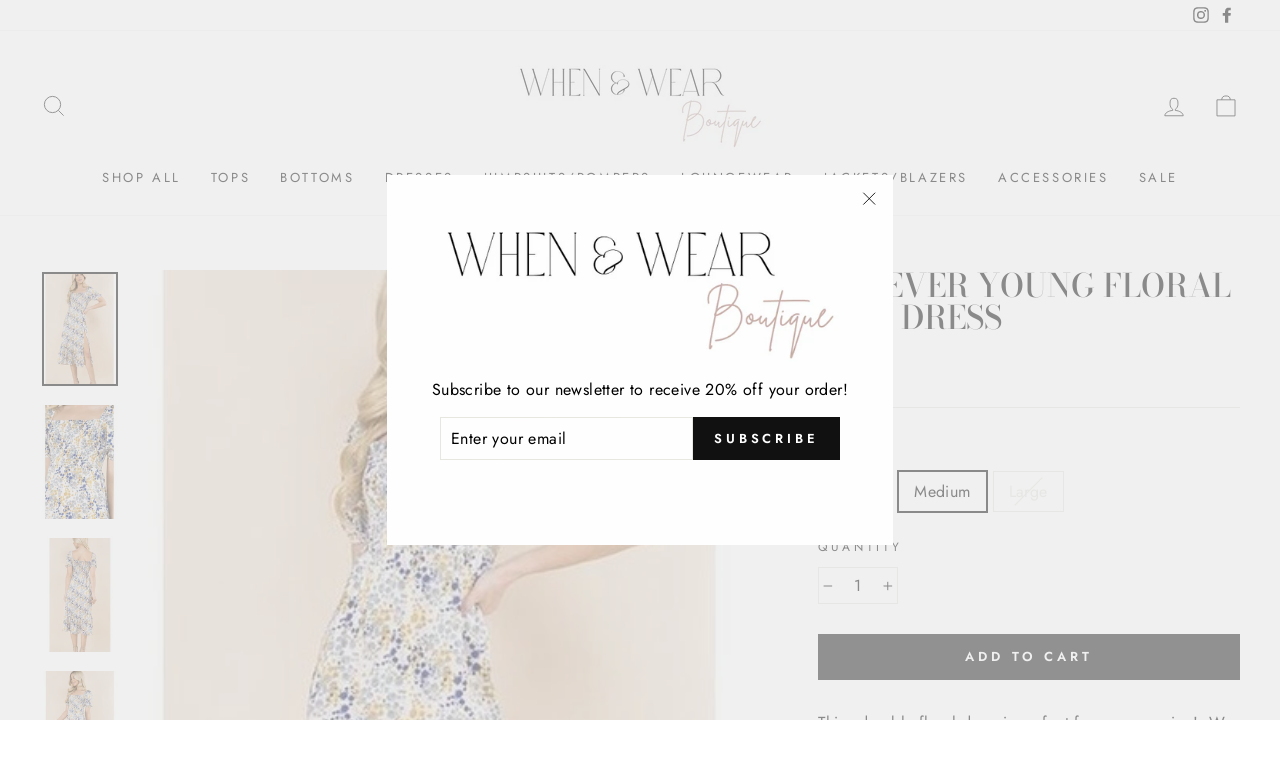

--- FILE ---
content_type: text/javascript; charset=utf-8
request_url: https://shopwhenandwear.com/products/forever-young-floral-midi-dress.js
body_size: 1245
content:
{"id":6657985511602,"title":"Forever Young Floral Midi Dress","handle":"forever-young-floral-midi-dress","description":"\u003cp\u003eThis adorable floral dress is perfect for any occasion!  We love the gorgeous blue and yellow floral print - it's so beautiful.  Featuring short sleeves, a midi length and a smocked material - everything is so on trend with this dress.  The super soft silky fabric is perfect for those summer events - the fabric will be sure to keep you cool!  Pair this with heels and a beautiful necklace!\u003c\/p\u003e\n\u003cul\u003e\n\u003cli\u003e100% polyester\u003c\/li\u003e\n\u003cli\u003eRuns true to size\u003c\/li\u003e\n\u003cli\u003eModel wearing size: Small\u003c\/li\u003e\n\u003c\/ul\u003e","published_at":"2021-04-22T20:07:36-04:00","created_at":"2021-04-22T20:06:01-04:00","vendor":"When \u0026 Wear Boutique","type":"","tags":[],"price":5700,"price_min":5700,"price_max":5700,"available":true,"price_varies":false,"compare_at_price":null,"compare_at_price_min":0,"compare_at_price_max":0,"compare_at_price_varies":false,"variants":[{"id":39799344562354,"title":"Small","option1":"Small","option2":null,"option3":null,"sku":"","requires_shipping":true,"taxable":true,"featured_image":null,"available":false,"name":"Forever Young Floral Midi Dress - Small","public_title":"Small","options":["Small"],"price":5700,"weight":369,"compare_at_price":null,"inventory_management":"shopify","barcode":"","requires_selling_plan":false,"selling_plan_allocations":[]},{"id":39799344595122,"title":"Medium","option1":"Medium","option2":null,"option3":null,"sku":"","requires_shipping":true,"taxable":true,"featured_image":null,"available":true,"name":"Forever Young Floral Midi Dress - Medium","public_title":"Medium","options":["Medium"],"price":5700,"weight":369,"compare_at_price":null,"inventory_management":"shopify","barcode":"","requires_selling_plan":false,"selling_plan_allocations":[]},{"id":39799344627890,"title":"Large","option1":"Large","option2":null,"option3":null,"sku":"","requires_shipping":true,"taxable":true,"featured_image":null,"available":false,"name":"Forever Young Floral Midi Dress - Large","public_title":"Large","options":["Large"],"price":5700,"weight":369,"compare_at_price":null,"inventory_management":"shopify","barcode":"","requires_selling_plan":false,"selling_plan_allocations":[]}],"images":["\/\/cdn.shopify.com\/s\/files\/1\/0505\/0669\/4834\/products\/image_b20a9291-9458-41bf-9abc-12e9662ae700.jpg?v=1619137636","\/\/cdn.shopify.com\/s\/files\/1\/0505\/0669\/4834\/products\/image_7391376b-c5ae-476d-a914-d62229a83126.jpg?v=1619137636","\/\/cdn.shopify.com\/s\/files\/1\/0505\/0669\/4834\/products\/image_869d183b-f3a7-4760-9107-cd85d610b23b.jpg?v=1619137636","\/\/cdn.shopify.com\/s\/files\/1\/0505\/0669\/4834\/products\/image_4602ee9d-6b49-4f4d-b7f5-c4532ef91d68.jpg?v=1619137636"],"featured_image":"\/\/cdn.shopify.com\/s\/files\/1\/0505\/0669\/4834\/products\/image_b20a9291-9458-41bf-9abc-12e9662ae700.jpg?v=1619137636","options":[{"name":"Size","position":1,"values":["Small","Medium","Large"]}],"url":"\/products\/forever-young-floral-midi-dress","media":[{"alt":null,"id":20972745687218,"position":1,"preview_image":{"aspect_ratio":0.667,"height":577,"width":385,"src":"https:\/\/cdn.shopify.com\/s\/files\/1\/0505\/0669\/4834\/products\/image_b20a9291-9458-41bf-9abc-12e9662ae700.jpg?v=1619137636"},"aspect_ratio":0.667,"height":577,"media_type":"image","src":"https:\/\/cdn.shopify.com\/s\/files\/1\/0505\/0669\/4834\/products\/image_b20a9291-9458-41bf-9abc-12e9662ae700.jpg?v=1619137636","width":385},{"alt":null,"id":20972702498994,"position":2,"preview_image":{"aspect_ratio":0.667,"height":658,"width":439,"src":"https:\/\/cdn.shopify.com\/s\/files\/1\/0505\/0669\/4834\/products\/image_7391376b-c5ae-476d-a914-d62229a83126.jpg?v=1619137636"},"aspect_ratio":0.667,"height":658,"media_type":"image","src":"https:\/\/cdn.shopify.com\/s\/files\/1\/0505\/0669\/4834\/products\/image_7391376b-c5ae-476d-a914-d62229a83126.jpg?v=1619137636","width":439},{"alt":null,"id":20972838879410,"position":3,"preview_image":{"aspect_ratio":0.667,"height":538,"width":359,"src":"https:\/\/cdn.shopify.com\/s\/files\/1\/0505\/0669\/4834\/products\/image_869d183b-f3a7-4760-9107-cd85d610b23b.jpg?v=1619137636"},"aspect_ratio":0.667,"height":538,"media_type":"image","src":"https:\/\/cdn.shopify.com\/s\/files\/1\/0505\/0669\/4834\/products\/image_869d183b-f3a7-4760-9107-cd85d610b23b.jpg?v=1619137636","width":359},{"alt":null,"id":20972838912178,"position":4,"preview_image":{"aspect_ratio":0.667,"height":640,"width":427,"src":"https:\/\/cdn.shopify.com\/s\/files\/1\/0505\/0669\/4834\/products\/image_4602ee9d-6b49-4f4d-b7f5-c4532ef91d68.jpg?v=1619137636"},"aspect_ratio":0.667,"height":640,"media_type":"image","src":"https:\/\/cdn.shopify.com\/s\/files\/1\/0505\/0669\/4834\/products\/image_4602ee9d-6b49-4f4d-b7f5-c4532ef91d68.jpg?v=1619137636","width":427}],"requires_selling_plan":false,"selling_plan_groups":[]}